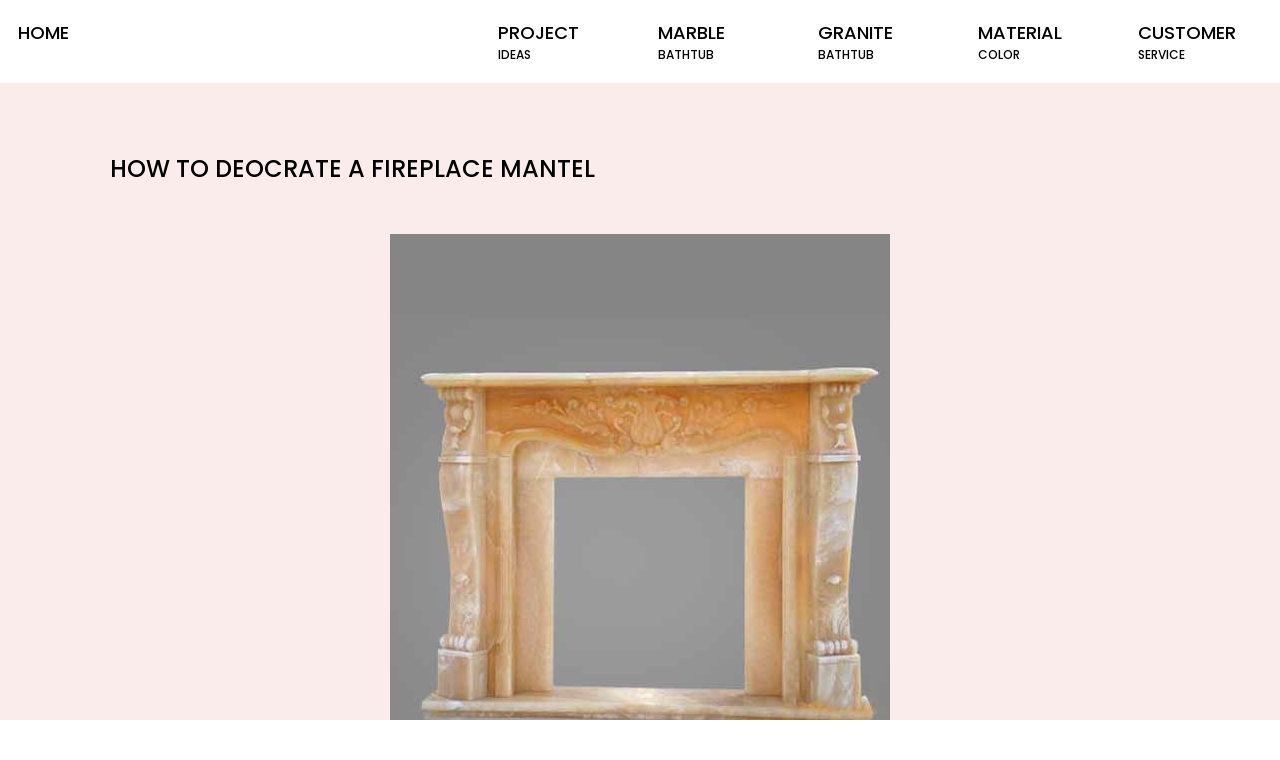

--- FILE ---
content_type: text/html
request_url: https://stone-tubs.com/fireplace-mantel-p2/how-to-decorate-a-fireplace-mantel.html
body_size: 10159
content:
<!DOCTYPE html PUBLIC "-//W3C//DTD XHTML 1.0 Transitional//EN" "http://www.w3.org/TR/xhtml1/DTD/xhtml1-transitional.dtd">
<html xmlns="http://www.w3.org/1999/xhtml">
    
    <head>
        <meta http-equiv="Content-Type" content="text/html; charset=UTF-8" />
        <meta http-equiv="Content-Type" content="text/html; charset=UTF-8" />
        <title>how to decorate a fireplace mental</title>
        <meta name="viewport" content="width=device-width,height=device-height,initial-scale=1.0, minimum-scale=1.0, maximum-scale=1.0, user-scalable=no">
        <meta name="description" content="how to decorate a fireplace mental">
        <meta name="keywords" content="how to decorate a fireplace mental">
        <script src="https://kit.fontawesome.com/8747c546ba.js" crossorigin="anonymous"></script>
        <link rel="preconnect" href="https://fonts.googleapis.com">
        <link rel="preconnect" href="https://fonts.gstatic.com" crossorigin>
        <link href="https://fonts.googleapis.com/css2?family=Poppins:wght@300;500;600&family=Roboto:ital,wght@0,300;0,400;0,500;1,100;1,300&display=swap" rel="stylesheet">


        <link href="../images/css.css" rel="stylesheet" type="text/css" />
		<script>
        (function(i,s,o,g,r,a,m){i['GoogleAnalyticsObject']=r;i[r]=i[r]||function(){
        (i[r].q=i[r].q||[]).push(arguments)},i[r].l=1*new Date();a=s.createElement(o),
        m=s.getElementsByTagName(o)[0];a.async=1;a.src=g;m.parentNode.insertBefore(a,m)
        })(window,document,'script','https://www.google-analytics.com/analytics.js','ga');

        ga('create', 'UA-51873929-1', 'auto');
        ga('send', 'pageview');

        </script>
    </head>
    <body>
    <button onclick="toTop()" id="topBtn" title="Top"><span class="fas fa-arrow-up fa-3x"></span></button>
    <header class="main-header">
        <nav class="navbar">
            <ul class="nav-menu">
                <li>
                    <a href="../index.html" class="nav-link">
                        home
                    </a>
                </li>
                <li>
                    <a href="../project.html" class="nav-link">
                        project <span>ideas</span>
                    </a>
                </li>
                <li>
                    <a href="../marble-bathtub.html" class="nav-link">
                        Marble <span>bathtub</span>
                    </a>
                </li>
                
                <li>
                    <a href="../granite-bathtub.html" class="nav-link">
                        Granite <span>bathtub</span>
                    </a>
                </li>
                <li>
                    <a href="../material-color-choice.html" class="nav-link">
                        material <span>color</span>
                    </a>
                </li>
                <li>
                    <a href="../contact-us.html">
                        customer <span>service</span>
                    </a>
                </li>
            </ul>
            <div class="hamburger">
                <span class="line"></span>
                <span class="line"></span>
                <span class="line"></span>
            </div>
        </nav>
    </header>
    <main>
        <div class="details-gallery-container">
            <h2>how to deocrate a fireplace mantel</h2>
            <figure>
                <img title="" src="../images/products-500/fireplace-mantel/fireplace-P2/how-to-decorate-a-fireplace-mantel.jpg"  alt="stone-gazebo-designs">
                <figcaption>
                    <div class="back-next">
                        <a onclick="window.history.back()" class="fas fa-chevron-circle-left fa-3x" title="Back"></a>
                        <a href="modern-fireplace-mantel.html" class="fas fa-chevron-circle-right fa-3x" title="Next"></a>
                    </div>
                </figcaption>
            </figure>
            <article>

                <p>How to decorate a fireplace mantel, this strikingly sculptural and sleek fireplace sets a tastefully transitional tone that complements a blend of contemporary and conventional furnishings and fixtures. When decorate a fireplace mantel,opting for minimalist mantels that are meant to meld into a monochromatic scheme, cover the firebox in deeper-hued bricks laid in an eye-catching pattern for added New Home. They can decorate a fireplace mantel instead quietly present a petite profile embellished with carved designs that add delightful dimension without overwhelming a room. Show off a neutral stone or natural yellow onyx mantel's beauty by pairing it with a black surround and white marble brick firebox. maybe now you have some ideas on "how to decorate a fireplace mantel", Though situated in a recently built great-room, this massive onyx marble fireplace steps back in time due to a thoughtfully designed mantel treatment. </p>
                <p>
                -How to decorate a fireplace mantel by the natural yellow onyx<br/>
                -High polished surface finish<br/>
                -100% hand carved onyx fireplace mantel by the natural stone blocks<br/>
                -creates a stylish,natural look in your room<br/>
                -Available in any size to suit for your space<br/>
                -New Home Stone offers many different onyx fireplace mantel design</p>
            </article>
        </div>
    </main>
    <footer>
        <div class="container-footer-upper">
            <section class='footer-upper'>
                <div class="footer-products">
                    
                    <h3>products</h3>
                <ul class="footer-product-list">
                    <li>
                        <a href="../travertine-bathtub.html">
                            Travertine bathtub
                        </a>
                    </li>
                    <li>
                        <a href="../marble-tub.html">
                            Marble Tub 
                        </a>
                    </li>
                    <li>
                        <a href="../stone-bathtub-p1.html">
                            stone bathtub
                        </a>
                    </li>
                    <li>
                        <a href="../stone-tubs-case.html">
                            stone tubs case
                        </a>
                    </li>
            <li>
                <a href="../sinks-p1.html">
                    sinks
                </a>
            </li>
            
            <li>
                <a href="../fireplace-mantel-p1.html">
                    fireplace mantel
                </a>
            </li>
            <li>
                <a href="../fountain.html">
                    fountain
                </a>
            </li>
            <li>
                <a href="../gazebo.html">
                    gazebo
                </a>
            </li>
            <li>
                <a href="../statue-carving.html">
                    statue carving
                </a>
            </li>
        </ul>
    </div>
    <div class="footer-news">
        <h3><a href="../stonetub-blog/blogpage.html">stone tub news</a></h3>
        <ul class="footer-news-list">
            <li>
                <a href="../marble-bathtub/rose-quartz-bathtub.html">Buy rose quatz bathtub</a>
            </li>
            <li>
                <a href="../stonetub-blog/blogposts/Top-ten-stone-bathtub.html">Top ten stone bathtub</a>
            </li>
            <li>
                <a href="../stonetub-blog/blogposts/Award-winning-design-marble-tub.html">Award winning design marble tub</a>
            </li>
            <li>
                <a href="../stonetub-blog/blogposts/How-to-install-stone-bathtub.html">How to install stone bathtub</a>
            </li>
            <li>
                <a href="../about-us.html">Recent Reviews from Clients</a>
            </li>
            <li>
                <a href="../stonetub-blog/blogposts/How-to-make-stone-bathtub.html">How to make stone bathtub</a>
            </li>
            <li>
                <a href="../marble-tub-for-sale.html">Marble Tub for Sale</a>
            </li>
            <li>
                <a href="../marblebathtub-for-sale.html">Marble Bathtub for Sale</a>
            </li>
            <li>
                <a href="../marble-gazebo-for-sale.html">Marble Gazebo for Sale</a>
            </li>
        </ul>
    </div>
    <div class="contact">
        <h3>Contact Us</h3>
        <ul class="contact-list">
            <li>
                <a href="mailto:newhomebath@gmail.com">
                    <span class="fas fa-envelope-square fa-2x"></span>
                    <span>newhomebath@gmail.com</span>
                </a>
            </li>
        </ul>
        <div class="socials">
            <ul class="social-list">
                <li>
                    <a href="https://www.houzz.com/pro/stonetubs/">
                        <span class="fab fa-houzz fa-2x"></span>
                    </a>
                </li>
                <li>
                    <a href="https://www.facebook.com/newhomestone/">
                        <span class="fab fa-facebook-square fa-2x"></span>
                    </a>
                </li>
                <li>
                    <a href="https://www.pinterest.ca/stonetubs/">
                        <span class="fab fa-pinterest-square fa-2x"></span>
                    </a>
                </li>
                <li>
                    <a href="https://www.linkedin.com/company/newhomestone/">
                        <span  class="fab fa-linkedin fa-2x"></span>
                    </a>
                </li>
                <li >
                    <a href="https://www.instagram.com/marblecarving/">
                        <span class="fab fa-instagram-square fa-2x">
                    </a>
                </li>
            </ul>
        </div>
    </div>
    </section>
    </div>
    <section class='footer-lower'>
    <span>© Hew Home Stone 2021</span>
    </section>
    </footer>
    <script src="/js/main.js"></script>
    </body>

</html>

--- FILE ---
content_type: text/css
request_url: https://stone-tubs.com/images/css.css
body_size: 12642
content:
* {
  box-sizing: border-box;
  margin: 0;
  padding: 0;
}

html {
  font-size: 62.5%;
  height: 100%;
  scroll-behavior: smooth;
}

body {
  text-align: center;
  background: #fff;
}


body,
div,
span,
td,
p {
  font-family: 'Poppins', Arial, Helvetica, sans-serif;
  color: #000;
  word-wrap: break-word;
}
a:link {
  text-decoration: none;
}
a:visited {
  text-decoration: none;
}
a:hover {
  text-decoration: underline;
}
a:active {
  text-decoration: none;
}

ul {
  list-style: none;
}

h1 {
  font-size: 3.6rem;
}

h2 {
  font-size: 2.4rem;
  font-weight: 400;
}

h3 {
  font-size: 2rem;
  font-weight: 400;
}

p {
  font-size: 1.8rem;
  font-weight: 300;
}

a {
  font-size: 1.4rem;
}

span {
  font-family: 1.4rem;
}

a:visited {
  color: inherit;
}
#topBtn {
  display: none;
  position: fixed;
  bottom: 2.5em;
  right: 3em;
  z-index: 10;
  cursor: pointer;
  padding: 1em;
  border-radius: 50%;
  border: none;
  -webkit-box-shadow: 0px 2px 10px -5px rgba(21, 6, 5, 0.7);
  -moz-box-shadow: 0px 2px 10px -5px rgba(21, 6, 5, 0.7);
  box-shadow: 0px 2px 10px -5px rgba(21, 6, 5, 0.7);
  transition: 0.5s;
}

#topBtn .fas {
  color: gray;
  background-color: transparent;
}

/* Nav Section */

.navbar {
  max-width: 1400px;
  margin: 0 auto;
  padding: 1rem 0;
}

.nav-menu {
  display: flex;
  justify-content: space-between;
}

.nav-menu li {
  display: inline;
  flex: 1;
}

.nav-menu li:first-of-type {
  flex: 3;
}


.nav-menu a {
  display: flex;
  flex-direction: column;
  text-align: left;
  padding: 0.5em 1em;
  text-transform: uppercase;
  font-size: 1.8rem;
  color: black;
  transition: 0.2s;
  font-family: 'Poppins';
}

.nav-menu a:hover {
  text-decoration: none;
  transform: translateY(-2px);
}

.nav-menu a span {
  font-size: 1.2rem;
  font-style: normal;
  font-weight: 400;
  text-align: left;
  color: inherit;
}

.hamburger {
  display: none;
}

.line {
  display: block;
  background-color: black;
  width: 3em;
  height: 2px;
  margin: 0.5em auto;
}

/* End of Nav Section */
/* Hero Section */
.hero {
  width: 100vw;
  height: 100vh;
  display: flex;
  align-items: center;
  padding-bottom: 15em;
  background: #fbecec;
  background-image: url("hero.jpeg");
  background-size: cover;
  background-position: center center;
  background-repeat: no-repeat;
  background-attachment: fixed;
  position: relative;
}

.text-container {
  display: flex;
  color: white;
  flex-direction: column;
  justify-content: center;
  max-width: 65rem;
  margin: 0 auto;
  padding: 8rem 5rem;
  background: rgba(186, 144, 135, 0.6);
  backdrop-filter: blur(4px);
}
.hero h1 {
  font-size: 3.5em;
  font-family: "Poppins", sans-serif;
  text-align: left;
  font-weight: 600;
  margin-bottom: 1em;
}

.hero ul {
  display: flex;
  justify-content: flex-start;
  flex-direction: row;
  list-style: none;
}

.hero li {
  padding: 0.5em;
}

.hero li:not(:last-child) {
  border-right: 2px solid white;
}

.hero a {
  text-decoration: none;
  text-transform: uppercase;
  color: white;
  font-size: 1.9em;
  font-weight: 500;
}
/* End of Hero Section */

/* About Section */
.about {
  display: flex;
  flex-direction: column;
  max-width: 800px;
  justify-content: center;
  margin: 0 auto;
  padding: 8em 2em;
  /* padding: 5em 60em; */
}

.about h2 {
  margin-bottom: 2em;
}

.about p {
  line-height: 1.8;
}

.about-card-gallery {
  display: flex;
  flex-direction: row;
  justify-content: center;
}

.about-card {
  position: relative;
  background: #2e1f27;
  width: 22em;
  height: 32em;
  color: white;
  margin: 3em 3em 8em 3em;
  padding: 2.5em;
}

.about-card a,
.about-card a:visited {
  color: white;
}

.about-card a {
  transition: 0.2s;
}

.fas {
  color: white;
}

.about-card span {
  position: absolute;
  bottom: 3em;
  left: 42%;
}

.about-card h3 {
  display: inline-block;
  color: white;
  text-transform: capitalize;
  border-bottom: 1px solid white;
  font-size: 1.8em;
  font-weight: 500;
  padding: 1em 0.2em 0.2em 0.2em;
  margin-bottom: 1.5em;
}

.about-card p {
  color: white;
  font-size: 1.6em;
  line-height: 1.4;
}

.about-card p:first-of-type {
  padding-bottom: 1em;
}
/* End of About section */
/* Various Main Sections */

main{
  background: #fbecec;
}
.details-gallery-container h2 {
  margin: 2em 0;
  text-transform: uppercase;
  text-align: left;
}

.details-gallery-container {
  padding: 2em 2em 6em;
  text-align: left !important;
  max-width: 1100px;
  margin: auto;
}

.details-gallery-container figure a {
  color: #a78898;
  padding: 0.5em;
  cursor: pointer;
  text-decoration: none;
  transition: 0.2s;
}

.details-gallery-container figure{
  text-align: center !important;
  column-gap: 3em;
}

.details-gallery-container img {
  width: inherit;
  max-width: 50em;
  margin-bottom: 1.5em;
}

.details-gallery-container figure a:hover {
  transform: scale(1.1);
  color: #836b77;
}

#descrip{
  width: 100%;
  min-width: 300px;
  max-width: 500px;
  margin: 0 auto;
}

div.decrip{
  display: grid;
  height: 100%;
  background-color: #fff !important;
  min-height: 400px;
  max-height: 500px;
}
.decrip span:first-child{
  align-self: center;
  font-size: 2vw;
}

.decrip span{
  font-size: 2rem;
  display: grid;
  align-self: center;
}

span.value{
  font-size: 1.5rem !important;
}

div.price{
  font-size: 2vw;
  display: flex;
  align-items: baseline;
  justify-content: space-evenly;
  text-transform: uppercase;
}

div.price span:last-child{
  background-color: #fbecec;
  padding: 0.5em 1em;
  border-radius: 10px;
  box-shadow: 2px 2px 5px grey;
}

article {
  line-height: 1.4;
  margin: 0 auto;
}

article h3 {
  margin: 1em 0;
}

article a,
article a:visited {
  color: #836b77;
  font-weight: 500;
  font-size: inherit;
}

article a {
  transition: 0.2s;
}

article a:hover {
  color: #775d6a;
}

article p{
  margin-bottom: 1em;
}

/* Gallery Section */
.gallery-container {
  background: #fbecec;
  padding: 5em;
}

.gallery-container h2 {
  margin: 2em;
  text-transform: capitalize;
}

.gallery {
  padding: 2em;
  display: grid;
  grid-template-columns: 1fr 1fr 1fr;
  gap: 4rem;
  background: inherit;
  max-width: 1100px;
  margin: 0 auto;
}

.gallery .simg {
  background: white;
  padding: 1.5em;
  transition: 0.2s;
}

.gallery figure {
  background: white;
  padding: 1.5em;
}

.gallery .simg:hover {
  transform: translateY(-4px);
  -webkit-box-shadow: 0px 2px 10px -5px rgba(21, 6, 5, 0.4);
  -moz-box-shadow: 0px 2px 10px -5px rgba(21, 6, 5, 0.4);
  box-shadow: 0px 2px 10px -5px rgba(21, 6, 5, 0.4);
}

.gallery .simg img {
  width: 100%;
  margin-bottom: 1.5em;
}

.gallery figure img {
  width: 100%;
}

.gallery .simg a {
  display: block;
  text-align: left;
  font-size: 1.2em;
  text-transform: uppercase;
  color: black;
  font-weight: 400;
  font-family: 'Poppins';
}

.gallery figcaption {
  font-size: 1.8em;
  line-height: 1.5;
  padding: 2em 1em;
  text-align: left;
}
/* End of Gallery section */

/* Description Section */
.main-page-description {
  background-color:#fbecec;
  width:100%;
}
.page-description {
  max-width:1080px !important;
  display:block;
  margin:auto;
  padding:30px 0 !important;
  background-color:#fbecec;
}
.page-description p {
  text-align:justify;
  margin:20px 0 !important;
  font-size:22px;
}
.page-description p a {
  font-weight:bolder;
  font-size:18px !important;
  color:#000000;
}
.page-description h1 {
  text-align:center;
  margin:20px 0 !important;
}
div.page-description h2 {
  text-align: left !important;
  margin:15px 0 !important;
  text-decoration:underline;
}
.page-description h2 a {
  font-size:inherit !important;
  color:#000000;
  text-decoration:none;
}
.page-description h3 {
  text-align:justify;
  margin:20px 0 !important;
}
.page-description ol, .page-description ul {
  padding:0 35px !important;
}
.page-description ol li {
  text-align:justify;
  font-size:17px;
  font-weight:lighter;
  margin:10px 0 !important;
  font-size:22px;
}
.page-description .img-container {
  display:block;
  width:95%;
  margin:30px auto 15px auto;
}
.page-description .img-container a img {
  width:100%;
  height:auto;
}
.page-description .img-container .img-description {
  padding:3px;
}
.page-description .img-container .img-description p {
  text-align:center; 
  font-size:13px;
  margin:3px 0 0 0;
}
.page-description .img-container .img-description p a {
  text-decoration:none;
  color:rgb(61, 61, 243);
}
.page-description .img-container .img-description p a:hover {
  text-decoration:underline;
}
@media all and (max-width:800px) {
  .page-description {
    width:85% !important;
  }
  .page-description p {
    font-size:15px;
  }
  .page-description h1 {
    font-size:24px;
  }
}
/* End of Description Section */

/* Footer Section */
.container-footer-upper {
  background: #2e1f27;
}

.footer-upper {
  max-width: 1100px;
  margin: 0 auto;
  display: grid;
  grid-template-columns: 1fr 1fr 1fr;
  gap: 4rem;
  padding: 2em;
}

.footer-products h3,
.footer-news h3,
.contact h3 {
  margin-bottom: 1em;
}

.footer-products,
.footer-news,
.contact,
.footer-products a,
.footer-news a,
.contact-list li {
  text-align: left;
  font-size: 1.2em;
  color: white;
  text-transform: capitalize;
  line-height: 1.5;
}

.contact-list span {
  color: white;
  text-transform: lowercase;
  vertical-align: text-bottom;
  padding: 0.2em 0.5em 0 0;
  /* line-height: 1.3; */
}

.social-list {
  display: flex;
  flex-direction: row;
  margin-top: 3em;
  color: white;
}

.social-list li {
  padding-right: 1em;
}

.social-list span {
  color: white;
  transition: 0.2s;
}

.social-list span:hover {
  transform: scale(1.2);
}

.footer-lower {
  padding: 2em;
  font-size: 1.2em;
}

/* End of Footer Section */

/* Media Queries */

/* Media Query for low resolution  Tablets, Ipads */
@media (min-width: 360px) and (max-width: 600px) {


  .navbar {
    display: flex;
    padding: 2rem 3rem;
  }

  .nav-menu {
    position: fixed;
    display: grid;
    grid-template-columns: 1fr;
    grid-template-rows: repeat(6, 70px);
    left: -100%;
    top: 6.5rem;
    background-color: white;
    transition: 0.05s;
    width: 100%;
    height: 100vh;
    z-index: 5;
  }

  .nav-menu.active {
    left: 0;
  }

  .nav-menu li {
    flex: 3;
  }

  .nav-menu li:first-of-type {
    flex: 1;
  }

  .hamburger {
    display: block;
    cursor: pointer;
  }

  .hero {
    background-image: url("https://source.unsplash.com/PibraWHb4h8/400x600");
    background-attachment: unset;
  }

  .text-container {
    max-width: 32rem;
    max-height: 25rem;
    padding: 11em 2em;
    -webkit-backdrop-filter: blur(4px);
    backdrop-filter: blur(4px);
  }

  .hero h1 {
    font-size: 2.2em;
  }

  .hero a {
    font-size: 1em;
  }

  .gallery {
    padding: 0;
  }
  .about-card-gallery {
    flex-direction: column;
    align-items: center;
  }

  .about-card {
    position: relative;
    background: #2e1f27;
    width: 32em;
    height: 42em;
    color: white;
    margin: 3em 3em 8em 3em;
    padding: 3em;
  }

  .about-card h3 {
    margin-top: 1em;
    font-size: 2em;
  }
  .about-card p {
    font-size: 1.8em;
    margin-top: 1em;
    padding: 0 0.5em;
    line-height: 1.6;
  }
  .details-gallery-container {
    padding: 2em 2em 6em;
  }    
  .about-card span {
    left: 44%;
    bottom: 5em;
  }
  .gallery-container {
    padding: 3em 2em;
  }
  .gallery {
    grid-template-columns: 1fr;
  }

  .footer-upper {
    grid-template-columns: 1fr;
  }
}
@media (min-width: 601px) and (max-width: 750px) {
  .navbar {
    display: flex;
    padding: 2rem 3rem;
  }

  .nav-menu {
    position: fixed;
    left: -100%;
    top: 6.5rem;
    flex-direction: column;
    background-color: white;
    transition: 0.05s;
    width: 100%;
    height: 100vh;
    z-index: 5;
  }

  .details-gallery-container {
    padding: 2em 2em 6em;
  }    

  .nav-menu li {
    flex: 1;
  }

  .nav-menu li:first-of-type {
    flex: 1;
  }

  .nav-menu.active {
    left: 0;
  }

  .hamburger {
    display: block;
    cursor: pointer;
  }

  .text-container {
    max-width: 40rem;
    max-height: 30rem;
    padding: 11em 2em;
  }

  .hero h1 {
    font-size: 2.3em;
  }

  .hero a {
    font-size: 1.2em;
  }

  .about-card-gallery {
    flex-wrap: wrap;
  }

  .gallery {
    padding: 2em;
    display: grid;
    grid-template-columns: 1fr 1fr;
    gap: 4rem;
    background: inherit;
    max-width: 1100px;
    margin: 0 auto;
  }
  .footer-upper {
    max-width: 1100px;
    margin: 0 auto;
    display: grid;
    grid-template-columns: 1fr 1fr;
    gap: 4rem;
    padding: 4em 8em;
  }
}

/* Media Query for Tablets Ipads portrait mode */
@media (min-width: 751px) and (max-width: 1024px) {
}


--- FILE ---
content_type: application/javascript
request_url: https://stone-tubs.com/js/main.js
body_size: 918
content:
const hamburger = document.querySelector(".hamburger");
const navMenu = document.querySelector(".nav-menu");
const navLink = document.querySelector(".nav-menu");
const topButton = document.getElementById("topBtn");

hamburger.addEventListener("click", mobileMenu);
navLink.childNodes.forEach((n) => n.addEventListener("click", closeMenu));

window.onscroll = function () {
  scrollFunction();
};

function mobileMenu() {
  hamburger.classList.toggle("active");
  navMenu.classList.toggle("active");
}

function closeMenu() {
  hamburger.classList.remove("active");
  navMenu.classList.remove("active");
}

function scrollFunction() {
  if (
    document.body.scrollTop > 100 ||
    document.documentElement.scrollTop > 100
  ) {
    topButton.style.display = "block";
  } else {
    topButton.style.display = "none";
  }
}

function toTop() {
  document.body.scrollTop = 0;
  document.documentElement.scrollTop = 0;
}


--- FILE ---
content_type: text/plain
request_url: https://www.google-analytics.com/j/collect?v=1&_v=j102&a=408202203&t=pageview&_s=1&dl=https%3A%2F%2Fstone-tubs.com%2Ffireplace-mantel-p2%2Fhow-to-decorate-a-fireplace-mantel.html&ul=en-us%40posix&dt=how%20to%20decorate%20a%20fireplace%20mental&sr=1280x720&vp=1280x720&_u=IEBAAEABAAAAACAAI~&jid=1855245614&gjid=1720066848&cid=480255348.1768076565&tid=UA-51873929-1&_gid=1768544695.1768076565&_r=1&_slc=1&z=756251567
body_size: -450
content:
2,cG-E7DZZW0JWN